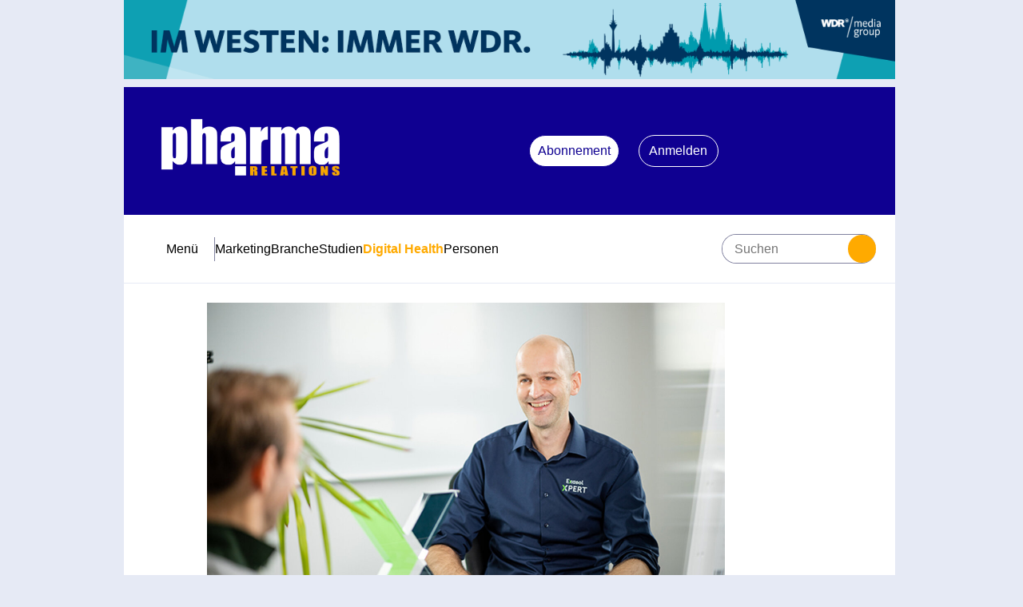

--- FILE ---
content_type: text/html; charset=UTF-8
request_url: https://www.pharma-relations.de/pharma-relations.de/themen/digital-health/maisbergerkinur-online~n2123
body_size: 10580
content:
            <!DOCTYPE html>
<html lang="de">
	<head>
		<meta charset="UTF-8">
		<meta name="viewport" content="width=device-width, initial-scale=1.0">
                                                                                                <meta name="description" content="Entwicklung von personalisierten Behandlungsplänen, KI-Unterstützung bei klinischen Studien oder die Analyse von Gesundheitstrends in der ..." />

		<link rel="stylesheet" href="/static/css/pharmarelations/main.css?v=69">
         		    <script src="https://cloud.ccm19.de/app.js?apiKey=a74e9dbeec8f23235009e886f7cfff86514c2ba683d0f8a6&amp;domain=653fb7c74aaa54795d05b4f3" referrerpolicy="origin"></script>
        		<script src="/static/js/pharmarelations/main.js?v=9"></script>
        <link rel="icon" href="/static/img/pharmarelations/favicon.ico" type="image/x-icon">
		<title>Data Analytics &amp; KI: Datenpotenziale im Gesundheitswesen effizient nutzen</title>            <script type="application/ld+json">
        {
        "@context": "https://schema.org",
        "@type": "Article",
        "headline": "Data Analytics &amp; KI: Datenpotenziale im Gesundheitswesen effizient nutzen",
                    "image": [
                "https://www.pharma-relations.de/pharma-relations.de/Digital%20Health/2024/202406/Artikel/5022/image-thumb__5022___auto_40cd750bba9870f18aada2478b24840a/Exasol_Mathias%20Golombek_3_72.70659268.jpg"
            ],
                "datePublished": "2024-06-04T00:00:00+02:00",
        "dateModified": "2024-06-04T20:13:00+02:00",
                    "author":
            [
                {
                    "@type":"Organization",
                    "name": "Pharma Relations",
                    "url": "https://www.pharma-relations.de/"
                }
            ]
                }
    </script>
                    <link rel="canonical" href="https://www.pharma-relations.de/digital-health/maisbergerkinur-online~n2123">
                <!-- Matomo -->
        <script>
            var _paq = window._paq = window._paq || [];
            /* tracker methods like "setCustomDimension" should be called before "trackPageView" */
            _paq.push(['trackPageView']);
            _paq.push(['enableLinkTracking']);
            (function()

            { var u="https://matomo.gesundheitsforen.net/"; _paq.push(['setTrackerUrl', u+'matomo.php']); _paq.push(['setSiteId', '13']); var d=document, g=d.createElement('script'), s=d.getElementsByTagName('script')[0]; g.async=true; g.src=u+'matomo.js'; s.parentNode.insertBefore(g,s); }
            )();
        </script>
        <!-- End Matomo Code -->
	</head>
	<body>
		<div class="main-wrapper">
			<div id="wallpaper" class="d-xl-block d-none container-lg px-0 ">
														<a href="https://www.meinradiospot.de/">
											<img src="/pharma-relations.de/Ads/WDR_Banner_2025.gif" class="w-100"/>
									</a>
						</div>

			<header id="header" class="container-lg">
	<div class="header row">
		<div class="align-items-center col col-sm-6 d-flex">
			<a href="/"><img class="site-logo" src="/static/img/pharmarelations/pharma-relations-logo.png"/></a>
		</div>
		<div id="header-primary-links" class="col col-sm-6 right-align middle-align">
							<button class="desktop-only btn btn-white me-md-4 ">
					<a class="" href="/abonnements">Abonnement</a>
				</button>
				<span class="mobil-only me-2">
					<a href="/abonnements">Abo</a>
				</span>
				<button class="btn btn-transparent-white">
					<a href="/login">Anmelden</a>
				</button>
					</div>
	</div>


	<!-- * Menu bar/ Navigation-->
	<div class="menubar ">
		<div class="row py-4 bg-white">
			<div class="col-lg-9 col-3 middle-align header-nav">
				<span class="sitebar-btn" onclick="openNav()">
					<i class="fa-sharp fa-solid fa-bars"></i>
					<span class="desktop-only">Menü</span>
				</span>
																																						<a class="desktop-only " href="/themen/marketing" target="">Marketing</a>
																															<a class="desktop-only " href="/themen/branche" target="">Branche</a>
																															<a class="desktop-only " href="/themen/studien" target="">Studien</a>
																															<a class="desktop-only current-route" href="/themen/digital-health" target="">Digital Health</a>
																															<a class="desktop-only " href="/themen/personen" target="">Personen</a>
																		</div>
			<div class="col-lg-3 col-7">
                <form action="/suche" method="post" id="searchForm_1">
                    <div class="search-field">
                        <span class="search-field-input">
                            <input type="text" placeholder="Suchen" name="searchTerm"/>
                            <i class="fa-solid fa-magnifying-glass" onclick="document.getElementById('searchForm_1').submit();"></i>
                        </span>
                    </div>
                </form>
			</div>
		</div>
		<!--* Sidebar-->
		<div class="overlay" onclick="closeNav()"></div>
		<div id="sidebar" class="sidebar">
			<div class="sidebar-inner">
				<i class="fa-solid fa-xmark closebtn" onclick="closeNav()"></i>
                				<button class="btn btn-transparent-grey">
					<a href="/abonnements">Abonnement</a>
				</button>
                <form action="/suche" method="post" id="searchForm_2">
                    <div class="search-field">
                        <span class="search-field-input">
                            <input type="text" placeholder="Suchen" name="searchTerm"/>
							<i class="fa-solid fa-magnifying-glass" onclick="document.getElementById('searchForm_2').submit();"></i>
                        </span>
                    </div>
                </form>
				<a href="/" class="side-menu-item side-menu-item-single mt-4">Startseite</a>
																								                            							                                                                                                                                                                                                                                                                                                                                                                                                                                                                                                                                                                                                                                                <a class="side-menu-item side-menu-item-single " href="/premiumpartner">Premiumpartner</a>
                            																	                            							                                                                                        <a class="side-menu-item side-menu-item-single " href="/aktion">Aktion</a>
                            																	                            							                                                                                                                                                                                                                        <a class="side-menu-item side-menu-item-single " href="/newsletter">Newsletter</a>
                            																	                            							                                                                                        <a class="side-menu-item side-menu-item-single " href="/mediadaten">Mediadaten</a>
                            																	                            							                                                                                                                                                                                                                                                                                                                                                                                                                                                                                                                                                                                                                                                                        <div class="side-menu-item side-menu-item-parent">Themen
                                    <i class="fa-solid fa-angle-down"></i>
                                </div>
                                <div class="side-menu-sub-item">
                                                                                                                                                                    <a href="/themen/marketing">Marketing</a>
                                                                                                                                                                                                            <a href="/themen/branche">Branche</a>
                                                                                                                                                                                                            <a href="/themen/studien">Studien</a>
                                                                                                                                                                                                            <a href="/themen/digital-health">Digital Health</a>
                                                                                                                                                                                                            <a href="/themen/personen">Personen</a>
                                                                                                            </div>
                            																	                            							                                                                                                                                                                                                                                                                                                                                                                                                                                                                                                                                                                                                    <div class="side-menu-item side-menu-item-parent">Magazin
                                    <i class="fa-solid fa-angle-down"></i>
                                </div>
                                <div class="side-menu-sub-item">
                                                                                                                                                                    <a href="/magazin/aktuelle-ausgabe">Aktuelle Ausgabe</a>
                                                                                                                                                                                                            <a href="/magazin/ausgabenarchiv">Ausgabenarchiv</a>
                                                                                                                                                                                                            <a href="/abonnements">Abonnement</a>
                                                                                                                                                                                                            <a href="/magazin/ueber-uns">Über uns</a>
                                                                                                            </div>
                            																	                            							                                                                                                                                                                                                                                                                                                                                                                                                                                                            <div class="side-menu-item side-menu-item-parent">Kontakt
                                    <i class="fa-solid fa-angle-down"></i>
                                </div>
                                <div class="side-menu-sub-item">
                                                                                                                                                                    <a href="/team">Team</a>
                                                                                                                                                                                                            <a href="/werben">Werben</a>
                                                                                                            </div>
                            																																																																																															</div>
		</div>
	</div>
</header>

			<div class="skyscraper-add">
	<div
		class="skyscraper-add-placeholder">
							</div>
</div>

			    <style>
        /* The Modal (background) */
        .modal {
            display: none; /* Hidden by default */
            padding: unset;
        }

        /* Modal Content/Box */
        .modal-content {
            background-color: #80819F;
            color: white;
            /*margin: 10% auto;*/
            padding: 20px;
        }

        .modal-content h3 {
            font-weight: 700;
            margin-bottom: 1rem;
            color:white;
        }

        .modal-content p {
            font-size: 0.9rem;
            font-weight: normal;
        }

        /* The Close Button */
        .modal-close {
            color: white;
            float: right;
            font-size: 28px;
            font-weight: bold;
        }

        .modal-close:hover,
        .modal-close:focus {
            color: black;
            text-decoration: none;
            cursor: pointer;
        }
    </style>
    <script>
        async function copyToClipboard(textToCopy) {
            // Navigator clipboard api needs a secure context (https)
            if (navigator.clipboard && window.isSecureContext) {
                await navigator.clipboard.writeText(textToCopy);
            } else {
                // Use the 'out of viewport hidden text area' trick
                const textArea = document.createElement("textarea");
                textArea.value = textToCopy;

                // Move textarea out of the viewport so it's not visible
                textArea.style.position = "absolute";
                textArea.style.left = "-999999px";

                document.body.prepend(textArea);
                textArea.select();

                try {
                    document.execCommand('copy');
                } catch (error) {
                    console.error(error);
                } finally {
                    textArea.remove();
                }
            }
        }
        // Get the modal
        document.addEventListener ("DOMContentLoaded", () => {
            const modal = document.getElementById("myModal");
            const anchor = document.getElementById("shareAnchor");
            const menuBar = document.getElementsByClassName("menubar")[0];
            if (modal !== null && anchor !== null) {
                // Get the <span> element that closes the modal
                const span = document.getElementsByClassName("modal-close")[0];

                // When the user clicks on the button, open the modal
                anchor.onclick = function(e) {
                    e.preventDefault();
                    try {
                        if (navigator.clipboard && window.isSecureContext) {
                            navigator.clipboard.writeText(window.location.href);
                        } else {
                            // Use the 'out of viewport hidden text area' trick
                            const textArea = document.createElement("textarea");
                            textArea.value = window.location.href;

                            // Move textarea out of the viewport so it's not visible
                            textArea.style.position = "absolute";
                            textArea.style.left = "-999999px";

                            document.body.prepend(textArea);
                            textArea.select();

                            try {
                                document.execCommand('copy');
                            } catch (error) {
                                console.error(error);
                            } finally {
                                textArea.remove();
                            }
                        }
                        modal.style.display = "block";
                        // scroll to top of page
                        window.scrollTo(0, 0);
                        //modal.scrollIntoView();
                        menuBar.style.display = "none";
                        console.log('Text copied to the clipboard!');
                    } catch(error) {
                        console.error(error);
                    }
                }

                // When the user clicks on <span> (x), close the modal
                span.onclick = function() {
                    modal.style.display = "none";
                    menuBar.style.display = "block";
                }

                // When the user clicks anywhere outside of the modal, close it
                window.onclick = function(event) {
                    if (event.target == modal) {
                        modal.style.display = "none";
                        menuBar.style.display = "block";
                    }
                }
            }
            const faceBookAnchor = document.getElementById("faceBookAnchor");
            if(faceBookAnchor !== null) {
                faceBookAnchor.onclick = function(e) {
                    event.preventDefault();
                    const shareUrl = "https://www.facebook.com/share.php?u="+window.location.href;
                    window.open(shareUrl, 'Beitrag teilen', 'height=500,width=600');
                }
            }
            const twitterAnchor = document.getElementById("twitterAnchor");
            if(twitterAnchor !== null) {
                twitterAnchor.onclick = function(e) {
                    event.preventDefault();
                    const shareUrl = "https://twitter.com/intent/tweet?url="+window.location.href;
                    window.open(shareUrl, 'Beitrag teilen', 'height=500,width=600');
                }
            }
            const mailToAnchor = document.getElementById("mailToAnchor");
            if(mailToAnchor !== null) {
                mailToAnchor.onclick = function(e) {
                    event.preventDefault();
                    const subject= "Pharma Relations Information";
                    let body = "Ich denke das könnte interessant sein:\r\n\r\n<";
                    body += window.location.href;
                    body += ">";
                    let uri = "mailto:?subject=";
                    uri += encodeURIComponent(subject);
                    uri += "&body=";
                    uri += encodeURIComponent(body);
                    window.location.href = uri;
                }
            }
            const linkedInAnchor = document.getElementById("linkedInAnchor");
            if(linkedInAnchor !== null) {
                linkedInAnchor.onclick = function(e) {
                    event.preventDefault();
                    //const shareUrl = "https://www.linkedin.com/sharing/share-offsite/?url="+encodeURIComponent(window.location.href);
                    const encodeTitle = encodeURIComponent("Data Analytics &amp; KI: Datenpotenziale im Gesundheitswesen effizient nutzen");
                    const shareUrl = "http://www.linkedin.com/shareArticle?mini=true&url="+window.location.href+"&title="+encodeTitle+"&source=pharma-relation.de.";
                    window.open(shareUrl, 'Beitrag teilen', 'height=500,width=600');
                }
            }
        });
    </script>
      <!-- The Modal -->
    <div id="myModal" class="modal container-lg shrink">
        <!-- Modal content -->
        <div class="modal-content">
            <span class="modal-close">&times;</span>
            <h3>Link kopiert</h3>
            <p>Die Artikel-URL wurde erfolgreich in Ihre Zwischenablage gespeichert.</p>
        </div>
    </div>
			<div id="main-content" class="container-lg bg-white"> 	        	<div class="row py-4">
		<div class="col-lg-10 offset-lg-1">
			                                    <img src="/pharma-relations.de/Digital%20Health/2024/202406/Artikel/5022/image-thumb__5022__news_detail/Exasol_Mathias%20Golombek_3_72.8691c04a.jpg" class="w-100 img-max-height" alt="Mathias Golombek, Chief Technology Officer bei Exasol"/>
                    <span class="img-caption">
                                                    Mathias Golombek ist Chief Technology Officer bei Exasol.                                                                             &copy;&nbsp;Exasol AG
                                            </span>
                			                                <h4 class="mt-5">
                                                                    Digital Health
                                        </h4>
            			<h1>
                				Data Analytics &amp; KI: Datenpotenziale im Gesundheitswesen effizient nutzen
			</h1>
			<p>
				Entwicklung von personalisierten Behandlungsplänen, KI-Unterstützung bei klinischen Studien oder die Analyse von Gesundheitstrends in der Bevölkerung etwa zur Bekämpfung von Pandemien: Daten und neue Technologien haben das Potential, die Pharmabranche in vielen Bereichen entscheidend weiterzuentwickeln. Das Problem: Zwar verfügen Pharmaunternehmen heute über eine riesige Menge an Daten, doch ihr Potenzial wird längst nicht ausreichend genutzt. Hochperformante Data Analytics Lösungen können hier den Boden bereiten – vor allem auch in Hinblick auf den Einsatz von KI. 
			</p>
                                        <div class="article-text">
                    <p>Daten aus klinischen Studien, genomischer Sequenzierung und Patientendaten: die in den letzten Jahren stetig anwachsende Menge an Informationen überfordert heute an vielen Stellen die bestehende Dateninfrastruktur in Pharmaunternehmen. Das führt zu langen Abfragezeiten, die es Unternehmen heute wesentlich erschweren, Studiendaten für Wirksamkeits- und Sicherheitsendpunkte zu analysieren und Zulassungsanträge rechtzeitig zu stellen. Viele der derzeitigen Datenverwaltungssysteme sind zudem nicht in der Lage, die riesigen Datenmengen zu verarbeiten, die für die Entwicklung effektiver KI-gestützter Ansätze in der personalisierten Medizin erforderlich sind. Es bedarf Echtzeit-Datenanalysefunktionen und KI-gestützter Erkenntnisse, um Behandlungspläne für die individuelle Genomik und medizinische Vorgeschichte von Patienten zu erstellen. </p>
<p>Neben diesen Bereichen bieten KI-gestützte Echtzeitanalysen auch in weiteren Anwendungsfällen enorme Potenziale:</p>
<ul>
<li>KI-gestützte klinische Studien mit Echtzeitanalysen helfen, Trends schneller zu erkennen, die Patientenauswahl zu verbessern und behördliche Genehmigungen schneller zu erhalten. </li>
<li>Eine vereinfachte Datenverwaltung und -analyse erleichtert die Einreichung von Zulassungsanträgen, gewährleistet die Datenintegrität und hilft Unternehmen, effektiver mit den Zulassungsbehörden zu kommunizieren.</li>
<li>Echtzeit-Einblicke in Fertigungsprozesse und die Zuverlässigkeit der Lieferketten können Bedarfsprognosen und Bestandsmanagement signifikant verbessern. Das kann zu Kostensenkungen führen und die Verschwendung von Ressourcen verhindern.</li>
</ul>
<p>Abgesehen von diesen Einsatzbereichen können KI-gestützte Datenanalysen auch das Geschäft im Marketing wesentlich vorantreiben. KI kann beispielsweise große Datenmengen analysieren, um Markttrends zu identifizieren, Wettbewerbsvorteile zu ermitteln und die Nachfrage vorherzusagen. Dies hilft bei der Entwicklung gezielter Marketingstrategien. Zudem können die Teams personalisierte Marketingkampagnen entwickeln und so die Kundenbindung stärken.</p>
<p><span style="color: rgb(235, 107, 10);">■ </span><span style="color: rgb(37, 55, 139);"><strong>Hochperformante Datenanalysen im Einsatz<br /></strong></span></p>
<p>Piedmont Healthcare, ein Krankenhausbetreiber in den USA, der jedes Jahr zwei Millionen Menschen behandelt und fast 90.000 Operationen durchführt, konnte mithilfe von Data Analytics sein Geschäft ebenfalls entscheidend weiterentwickeln. Das EHR-System (Electronic Healthcare Record) des Betreibers umfasst insgesamt über 15 TB an klinischen, betrieblichen und Finanz-Daten. Hinzu kommen ERP (Enterprise Resource Planning) und CRM (Customer Relationship Management)-Daten, Patientenbefragungen und Informationsströme aus Callcentern. Ziel des Betreibers war es, der Krankenhausleitung belastbare Ergebnisse für datengestützte Entscheidungen zu liefern, Fehler weitestgehend zu vermeiden, die Patientenzufriedenheit zu steigern und letztlich die Versorgung auf mehr Patienten auszuweiten. Möglich wurde dies durch die In-Memory-Technologie basierende Data Analytics Lösung von Exasol, die ein umfassendes Metrik-Framework mit Anomalie-Erkennung aufstellt und die Wartezeit von Datenabfragen von mehreren Minuten auf wenige Sekunden minimiert hat. </p>
<p>Künftig wird dank des Einsatzes von Data Analytics und Künstlicher Intelligenz eine noch effizientere Nutzung der Daten möglich sein, um Prozesse zu überwachen, Trends frühzeitig zu erkennen und neue Geschäftsmodelle zu entwickeln. Durch die Integration und Analyse von umfänglichen medizinischen sowie außermedizinischen Datenbeständen können Entscheidungen effizienter und logisch fundierter getroffen werden. Zudem ermöglicht der Einsatz dieser modernen und hochleistungsfähigen Technologien eine maßgeschneiderte Therapiegestaltung und das frühzeitige Erkennen von Krankheitsbildern. </p>
<p><span style="color: rgb(235, 107, 10);">■ </span><span style="color: rgb(37, 55, 139);"><strong>KI-Ethik &amp; KI-Governance: Es braucht ein rechtssicheres Fundament</strong></span></p>
<p>Der Einsatz von KI im Bereich Data Analytics bietet enormes Potenzial – doch die Unternehmen benötigen dafür die entsprechenden Lösungen, die nicht nur flexibel und skalierbar, sondern ohne einen umfangreichen Umbau des Tech-Stachs implementierbar sind. Doch nicht nur technologisch, auch seitens der Gesetzgebung und der Unternehmen muss die Basis für den Einsatz von KI neu geschaffen werden.</p>
<p>Wie eine aktuelle <a href="https://www.exasol.com/de/ki-investition-entscheidet-ueber-unternehmenszukunft/" target="_blank" rel="noopener">Studie</a> zeigt, sehen 65 % der Befragten im Healthcare-Bereich die vorrangigsten Aufgaben von Chief Data Officers (CDOs) in den Bereichen Datenethik und Datenschutz. Bei allen Potenzialen, welche die neuen Technologien bieten, sind sich Mitarbeiter in der Gesundheitsbranche auch der Risiken bewusst. So glauben 91 % der Befragten, GenAI könne sie in ihrem Joballtag entlasten und mehr Raum schaffen für strategische Arbeit. Gleichzeitig sagen ebenfalls 91 %, dass die Gesetzgebung die entsprechenden rechtlichen Rahmenbedingungen für einen verantwortungsvollen Umgang schaffen müsse. Darüber hinaus braucht es entsprechende KI-Governance Richtlinien und die entsprechenden Ressourcen innerhalb der Unternehmen, um den rechtlich und ethisch einwandfreien Einsatz von KI zu gewährleisten, Transparenz zu bieten und Vertrauen gegenüber den neuen Technologien innerhalb der Unternehmen aufzubauen. </p>
<p><br /><strong>Autor: Mathias Golombek</strong><br />Nach seinem Informatikstudium, in dem er sich vor allem mit Datenbanken, verteilten Systemen, Softwareentwicklungsprozessen und genetischen Algorithmen beschäftigte, stieg Mathias Golombek 2004 als Software Developer bei der Nürnberger Exasol AG ein. Seitdem ging es für ihn auf der Karriereleiter steil nach oben: Ein Jahr danach verantwortete er das Database-Optimizer-Team. Im Jahr 2007 folgte die Position des Head of Research &amp; Development. 2014 wurde Mathias Golombek schließlich zum Chief Technology Officer (CTO) und Technologie-Vorstand von Exasol benannt. In seiner Rolle als Chief Technology Officer verantwortet er alle technischen Bereiche des Unternehmens, von Entwicklung, Product Management über Betrieb und Support bis hin zum fachlichen Consulting.<br />Mathias Golombek ist der festen Überzeugung, dass sich jedes Unternehmen durch seine Grundwerte auszeichnet und diese stets gelebt werden sollten. Seit seiner Benennung zum CTO gibt er in Form von Fachartikeln, Gastbeiträgen, Diskussionsrunden und Interviews Einblick in die Materie und fördert den Wissensaustausch.  </p>
                </div>
                                <p class="article-meta small">
                    <span>
                        <i class="fa fa-newspaper"></i>
                        04.06.2024
                                                    </span>
                                        </p>
                <div class="d-flex py-4">
                    <a id="faceBookAnchor" class="blue-social-icon" href="#" target="_blank">
                        <i class="fa-brands fa-facebook"></i>
                    </a>
                    <a id="linkedInAnchor" class="blue-social-icon" href="#" target="_blank">
                        <i class="fa-brands fa-linkedin"></i>
                    </a>
                    <a id="twitterAnchor" class="blue-social-icon" href="#" target="_blank">
                        <i class="fa-brands fa-x-twitter"></i>
                    </a>
                    <a id="mailToAnchor" class="blue-social-icon" href="#" target="_self">
                        <i class="fa-solid fa-envelope"></i>
                    </a>
                    <a id="shareAnchor" class="blue-social-icon" href="#" target="_blank">
                        <i class="fa-solid fa-share-nodes"></i>
                    </a>
                </div>
                    </div>
    </div>
	<div class="row py-5">
		<div class="col-lg-10 offset-lg-1">
			<h2>Weitere Artikel aus dieser Rubrik</h2>
			<hr/>
		</div>
																						<div class="col-lg-10 offset-lg-1 mb-4">
				<div class="news-listing-item">
					<a class="article-snippet-link" href="/digital-health/verbaendediga-rahmenvereinbarung~n5630">
                                                    <h4>
                                                                                                        Digital Health
                                                            </h4>
                        						<h2>DiGA-Rahmenvereinbarung: Elf Verbände ziehen Bilanz</h2>
						<p>Vier Jahre nach Inkrafttreten der DiGA-Rahmenvereinbarung sehen elf Verbände die Zeit für eine Bilanz gekommen: Digitale Gesundheitsanwendungen hätten sich als evidenzbasierte, wirksame und patientenorientierte Innovationen bewährt – doch der Ordnungsrahmen werde ihrer Bedeutung noch immer nicht gerecht. Während die 2021 beschlossene Rahmenvereinbarung eigentlich Planungssicherheit schaffen sollte, sei sie bis heute geprägt von überbordender Regulierung, komplexen Verfahren und einer Preislogik, die Innovationen nicht gerecht werde. Gerade in einem Markt mit hohen technischen, klinischen und regulatorischen Anforderungen würden diese Vorgaben zunehmend hemmend wirken.</p>
						<p class="article-meta">
							<i class="fa fa-newspaper"></i>
							15.12.2025
						</p>

					</a>
				</div>
			</div>
											<div class="col-lg-10 offset-lg-1 mb-4">
				<div class="news-listing-item">
					<a class="article-snippet-link" href="/digital-health/spvdgdiga~n5590">
                                                    <h4>
                                                                                                        Digital Health
                                                            </h4>
                        						<h2>DiGA-E-Rezept-Pilot zeigt deutlichen Nachsteuerungsbedarf vor bundesweitem Rollout</h2>
						<p>Mit der Verordnung Digitaler Gesundheitsanwendungen (DiGA) über ein E-Rezept sollte ein weiterer Schritt hin zu einer durchgängig digitalen Versorgung gelingen. DiGA sind als „Apps auf Rezept“ erstattungsfähige digitale Medizinprodukte und werden nach Prüfung im DiGA-Verzeichnis des BfArM gelistet. Die im kürzlich veröffentlichten Abschlussbericht der gematik dokumentierten Ergebnisse der Pilotierung in der Region Hamburg und Umland (Mai - September 2025)¹ zeigen aus Sicht des Spitzenverbands Digitale Gesundheitsversorgung (SVDGV), dass der aktuelle Einlöseprozess in der Praxis noch deutlichen Verbesserungsbedarf aufweist. Der Verband plädiert deshalb für eine gezielte Überarbeitung des Verfahrens vor einem bundesweiten Rollout.</p>
						<p class="article-meta">
							<i class="fa fa-newspaper"></i>
							09.12.2025
						</p>

					</a>
				</div>
			</div>
											<div class="col-lg-10 offset-lg-1 mb-4">
				<div class="news-listing-item">
					<a class="article-snippet-link" href="/digital-health/pharma-deutschlanddigitalisierung~n5586">
                                                    <h4>
                                                                                                        Digital Health
                                                            </h4>
                        						<h2>Pharma Deutschland: Digitalisierung des Gesundheitswesens kommt nicht voran</h2>
						<p>Die Digitalisierung des deutschen Gesundheitswesens kommt schwer voran. Mehr als vier Jahre nach der Einführung der Gesundheitsanwendungen auf Rezept (DiGAs), fast zwei Jahre nach der verbindlichen Einführung des E-Rezeptes und gut zehn Wochen nach dem Start der verpflichtenden Nutzung der elektronischen Patientenakte (ePA) durch Leistungserbringer, verharren die Nutzerzahlen für alle drei digitalen Gesundheitsanwendungen deutlich unter ihrem Bekanntheitsgrad. Das ist die zentrale Erkenntnis einer aktuellen Civey-Umfrage in Auftrag von Pharma Deutschland.</p>
						<p class="article-meta">
							<i class="fa fa-newspaper"></i>
							09.12.2025
						</p>

					</a>
				</div>
			</div>
			</div>
			</div>
			                <div class="container-lg" id="main-footer">
	<div class="row bg-dark-blue">
		<div class="col-12  px-md-5 px-4 footer-nav">
			<div class="row">
				<div class="col-lg-4 col-6">
					<ul>
						                            <li><a href="/abonnements" internalType="document" linktype="internal" text="Abonnements" path="/abonnements" internalId="10">Abonnements</a></li>
                                                    <li><a href="/newsletter" internalType="document" linktype="internal" text="Newsletter" path="/newsletter" internalId="7">Newsletter</a></li>
                                                    <li><a href="/team" internalType="document" linktype="internal" text="Kontakt" path="/team" internalId="21">Kontakt</a></li>
                                                    <li><a href="/mediadaten" internalType="document" linktype="internal" text="Mediadaten" path="/mediadaten" internalId="19">Mediadaten</a></li>
                        					</ul>
				</div>
				<div class="col-lg-4 col-6">
					<ul>
						                            <li><a href="/impressum" internalType="document" linktype="internal" text="Impressum" path="/impressum" internalId="11">Impressum</a></li>
                                                    <li><a href="/datenschutz" internalType="document" linktype="internal" text="Datenschutz" path="/datenschutz" internalId="9">Datenschutz</a></li>
                                                <li><a href="#" onclick="CCM.openWidget();return false;">Cookie-Einstellungen</a></li>
					</ul>
				</div>
				<div class="col-lg-4 col-12 right-align mt-lg-0 mt-4">
											<a class="blue-social-icon" href="https://de.linkedin.com/company/pharma-relations">
							<i class="fa-brands fa-linkedin-in"></i>
						</a>
					                                            <a class="blue-social-icon" href="https://www.xing.com/news/pages/pharma-relations-794">
                            <i class="fa-brands fa-xing"></i>
                        </a>
                                                                <a class="blue-social-icon" href="https://twitter.com/pharma_rel">
                            <i class="fa-brands fa-x-twitter"></i>
                        </a>
                    				</div>
			</div>
		</div>
		<footer class="col-12 px-md-5 px-4 footer">
			<div class="row">
				<div class="col-lg-3 col-5">
					<a href="/">
						<img src="/static/img/pharmarelations/pharma-relations-logo.png" alt="Logo von Pharmarelations"/>
					</a>
				</div>
				<div class="col-lg-9 col-7 right-align">
					<p class="d-md-block d-none small">&copy; Gesundheitsforen Leipzig GmbH 2026</p>
					<p class="d-md-none d-block small">&copy; Gesundheitsforen<br>Leipzig GmbH 2026</p>
				</div>
			</div>
		</footer>
	</div>
</div>

                    </div>
    </body>
</html>
